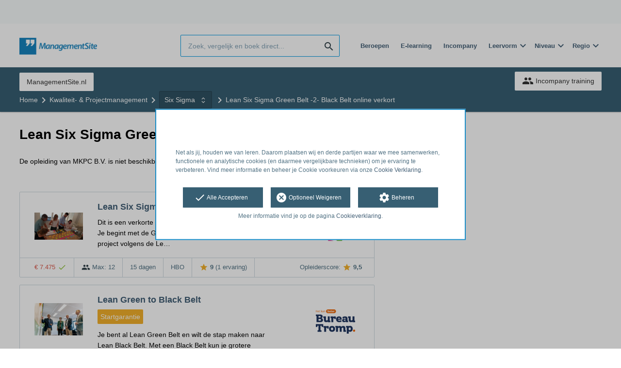

--- FILE ---
content_type: text/html; charset=utf-8
request_url: https://opleiding.managementsite.nl/mkpc/lean-six-sigma-green-belt-2-black-belt-online-verkort
body_size: 8798
content:
<!DOCTYPE html><html class="springest go-managementsite" lang="nl"><head><title>Opleiding: Lean Six Sigma Green Belt -2- Black Belt online verkort - Springest</title><meta charset="utf-8" /><meta content="width=device-width, initial-scale=1" name="viewport" /><meta content="index, follow" name="robots" /><meta content="Je hebt al een Green Belt denk-/werkniveau en bent enthousiast om de volgende stap te zetten om het hoogste niveau professional te worden binnen Lean Six Sigma?
Dan is de Green..." name="description" /><meta content="training, onderwijs, cursus, MKPC B.V." name="keywords" /><link href="//static-0.springest.com" rel="dns-prefetch" /><link href="//static-1.springest.com" rel="dns-prefetch" /><link href="//static-2.springest.com" rel="dns-prefetch" /><link href="//static-3.springest.com" rel="dns-prefetch" /><link href="//static-4.springest.com" rel="dns-prefetch" /><link href="//ajax.googleapis.com" rel="dns-prefetch" /><link href="//media.licdn.com" rel="dns-prefetch" /><link href="//cdn.mxpnl.com" rel="dns-prefetch" /><link href="//api.mixpanel.com" rel="dns-prefetch" /><meta name="csrf-param" content="authenticity_token" />
<meta name="csrf-token" content="NO3JZzeeMQumJoXTJJVdnkuSLOh0dlcWEnqS2_T_4HFpdB9EQpVzkV1d9ySgMjmxGH5AenMmkxw-c4C3GF7W6w" /><link href="/favicon.ico" rel="shortcut icon" type="image/x-icon" /><link href="/opensearch.xml" rel="search" title="Springest" type="application/opensearchdescription+xml" /><link rel="stylesheet" media="screen,projection" href="https://static-0.springest.com/assets/redesign/utilities/fonts-4da3ff91039499936c952f6a1a60292901452fca34f50354972ce8213332b46f.css.gz" /><link rel="stylesheet" media="screen,projection" href="https://static-2.springest.com/assets/application-be0284b1fd518d949be99f20b6d40f1e9bed72e326b0234aef8d57daf68195da.css.gz" /><link rel="stylesheet" media="screen,projection" href="https://static-2.springest.com/assets/redesign/themes/managementsite-b737b780623cacee3efc805bba68d0f1e35818969b6ce59abed9218c3209108e.css.gz" /><!--[if lte IE 9]><link rel="stylesheet" media="screen,projection" href="https://static-2.springest.com/assets/redesign/base/ie9-icons-23fa390d12cac1c14a6de4801ada125ac179af3896d9c3ee02d95b20b69e4283.css.gz" /><![endif]--><script>var Springest = Springest || {};
Springest.abp = {"distinct_id":null,"time":"2026-01-25T19:19:32.348Z","institute_id":2384,"institute_name":"MKPC B.V.","training_id":972967,"training_name":"Lean Six Sigma Green Belt -2- Black Belt online verkort","soft_404":true,"product_not_available_related_results_count":10,"subject_id":804,"subject_name":"Six Sigma","category_name":"Kwaliteit- \u0026 Projectmanagement","funnel_search_subject_box":true,"ab_050_mobile_subject_cta":"button_variation"};
// Set Mixpanel property referrer_template to the initial opening page
// to know from which template AJAX requests originate.
Springest.abp.referrer_template = "trainings#show"</script><script>
//<![CDATA[

        window.mixpanel = {
          track: function() {},
          track_links: function() {}
        }
      
//]]>
</script></head><body><div class="modal cookie-settings-modal is-hidden"><div class="modal__mask active"></div><div class="modal__card"><div class="modal__header"><a class="modal__close" href="#">X</a></div><div class="modal__card-content"><div class="as-h4">Beheren</div><p>In dit venster kun je Cookies in- en uitschakelen. Alleen de Functionele Cookies kunnen niet worden uitgeschakeld. Jouw Cookie voorkeuren worden 9 maanden bewaard, waarna ze weer op standaard worden gezet. Voorkeuren kunnen gewijzigd worden via de Cookie statement pagina in de linkerbenedenhoek van de website.</p><div class="container container--page"><div class="content--large"><strong>Functionele Cookies</strong><br /><div class="cookie-explanation"><div class="shortened">Deze Cookies zijn noodzakelijk voor het correct functioneren van onze website. Persoonlijke gegevens worden niet opgeslagen.</div><a class="read-more" href="#">Lees meer</a></div></div><div class="content"><label class="switch-toggle"><input type="checkbox" name="functional" id="functional" value="1" disabled="disabled" class="disabled" checked="checked" /><span class="slider round"></span></label></div></div><div class="container container--page"><div class="content--large"><strong>Analytische Cookies</strong><br /><div class="cookie-explanation"><div class="shortened">Deze cookies worden gebruikt om uw gedrag op onze website te volgen. We gebruiken ze om de beste gebruikerservaring te bieden. Bijvoorbeeld: we raden nieuwe trainingen aan op basis van uw recente kijkgedrag.</div><a class="read-more" href="#">Lees meer</a></div></div><div class="content"><label class="switch-toggle"><input type="checkbox" name="analytics" id="analytics" value="1" /><span class="slider round"></span></label></div></div><div class="container container--page"><div class="content--large"><strong>Google Analytics Cookies</strong><br /><div class="cookie-explanation"><div class="shortened">Deze Cookies volgen het gedrag op Springest Deze Cookies slaan (mogelijk) uw IP-adres op.</div><a class="read-more" href="#">Lees meer</a></div></div><div class="content"><label class="switch-toggle"><input type="checkbox" name="google" id="google" value="1" /><span class="slider round"></span></label></div></div><div class="container container--page"><div class="content--large"><strong>Marketing Cookies</strong><br /><div class="cookie-explanation"><div class="shortened">Deze Cookies volgen het gedrag op Springest en mogelijk andere websites zodat wij (en derde partijen) advertenties kunnen afstemmen op jouw interesses. Deze cookies slaan (mogelijk) uw IP-adres op.</div><a class="read-more" href="#">Lees meer</a></div></div><div class="content"><label class="switch-toggle"><input type="checkbox" name="marketing" id="marketing" value="1" /><span class="slider round"></span></label></div></div><div class="container container--page"><div class="content--large"></div><div class="content"><a class="button--default button--medium save-cookie-settings button--cta"><i class="ma-save material-icons ">save</i> <span>Voorkeuren opslaan</span></a></div></div></div></div></div><div class="cookie-notice__hidden modal__mask"></div><div class="cookie-notice cookie-notice-extended is-hidden" data-version="2"><div class="container container--page"><div class="container"><p class="upper_text"><p><br><br>Net als jij, houden we van leren. Daarom plaatsen wij en derde partijen waar we mee samenwerken, functionele en analytische cookies (en daarmee vergelijkbare technieken) om je ervaring te verbeteren. Vind meer informatie en beheer je Cookie voorkeuren via onze <a href="/go-cookie-verklaring" target="_blank">Cookie Verklaring</a>.</p></p><div class="cookie-notice-extended__actions"><div class="action-box"><a class="button--default button--medium cookie-action accept-all button--cta"><i class="ma-check material-icons ">check</i> <span>Alle Accepteren</span></a></div><div class="action-box"><a class="button--default button--medium cookie-action reject-optional button--cta"><i class="ma-cancel material-icons ">cancel</i> <span>Optioneel Weigeren</span></a></div><div class="action-box"><a class="button--default button--medium manage-cookies button--cta"><i class="ma-settings material-icons ">settings</i> <span>Beheren</span></a></div></div><p class="lower_text">Meer informatie vind je op de pagina <a href="/cookie-verklaring" target="_blank">Cookieverklaring</a>.</p></div></div></div><header id="header"><div class="container container--logo"><div class="brand-logo"><a class="brand-logo__image--custom" title="Managementsite" href="/"><img alt="Managementsite" src="https://static-1.springest.com/uploads/domain/logo/56/header_managementsite-16a7683ce0f3b40c3cde5b89e5f71c30.png" /></a></div><nav id="nav--portal"><div class="nav-mobile"><a id="mobile-toggle" class="nav-mobile__item" href="#mobile-nav"></a></div><div class="nav-wrapper"><ul class="nav-portal" data-nav-title="" role="navigation"></ul></div></nav></div><div class="container container--search-bar"><form class="search" action="/zoeken" accept-charset="UTF-8" method="get"><input id="searchbar_filter" name="filter" type="hidden" value="" /><div class="search__field"><input type="search" name="term" id="term" class="search__input" placeholder="Zoek, vergelijk en boek direct..." /><input type="submit" name="commit" value="search" class="search__icon-button material-icons" /></div></form><nav id="nav--meta"><ul class="meta-nav nav-meta is-clean-list" data-nav-title="Volg je ambities, blijf leren"><li title="Beroepen" class="nav-meta__item list-item"><a title="Beroepen" class="nav-meta__link nav-link" href="/beroepen"><span>Beroepen</span></a></li><li title="Vergelijk alle E-learning trainingen, cursussen &amp; opleidingen - Springest" class="nav-meta__item list-item"><a title="Vergelijk alle E-learning trainingen, cursussen &amp; opleidingen - Springest" class="nav-meta__link nav-link" href="/e-learning"><span>E-learning</span></a></li><li title="Incompany training" class="nav-meta__item list-item"><a title="Incompany training" class="nav-meta__link nav-link" href="/in-company"><span>Incompany</span></a></li><li class="has-dropdown nav-meta__item list-item"><span class="nav-meta__link nav-link"><span>Leervorm</span></span><div class="nav-meta__dropdown landingpage-dropdown"><ul><li><a title="Bekijk alle producten in Online leren (overzicht)" class="nav-meta__link nav-link" href="/online">Online leren (overzicht)</a></li><li><a title="Bekijk alle producten in Keuzehulp overzicht" class="nav-meta__link nav-link" href="/keuzehulp">Keuzehulp overzicht</a></li><li><a title="Bekijk alle producten in Thuisstudie" class="nav-meta__link nav-link" href="/thuisstudie">Thuisstudie</a></li><li><a title="Bekijk alle producten in Gratis" class="nav-meta__link nav-link" href="/gratis">Gratis</a></li><li><a title="Bekijk alle producten in Trainers &amp; Coaches" class="nav-meta__link nav-link" href="/trainers">Trainers &amp; Coaches</a></li><li><a title="Bekijk alle producten in Inschrijven" class="nav-meta__link nav-link" href="/inschrijven">Inschrijven</a></li><li><a title="Bekijk alle producten in Klassikaal online" class="nav-meta__link nav-link" href="/klassikaal-online">Klassikaal online</a></li><li><a title="Bekijk alle producten in Boeken" class="nav-meta__link nav-link" href="/boeken">Boeken</a></li><li><a title="Bekijk alle producten in Video&#39;s" class="nav-meta__link nav-link" href="/learning-bites">Video&#39;s</a></li></ul></div></li><li class="has-dropdown nav-meta__item list-item"><span class="nav-meta__link nav-link"><span>Niveau</span></span><div class="nav-meta__dropdown landingpage-dropdown"><ul><li><a title="Bekijk alle producten in MBO" class="nav-meta__link nav-link" href="/mbo">MBO</a></li><li><a title="Bekijk alle producten in HBO" class="nav-meta__link nav-link" href="/hbo">HBO</a></li><li><a title="Bekijk alle producten in Master &amp; MBA" class="nav-meta__link nav-link" href="/master-mba">Master &amp; MBA</a></li><li><a title="Bekijk alle producten in NLQF Niveaus" class="nav-meta__link nav-link" href="/opleidingsniveau">NLQF Niveaus</a></li></ul></div></li><li class="has-dropdown nav-meta__item list-item"><span class="nav-meta__link nav-link"><span>Regio</span></span><div class="nav-meta__dropdown landingpage-dropdown"><ul><li><a title="Bekijk alle producten in Den Haag" class="nav-meta__link nav-link" href="/den-haag">Den Haag</a></li><li><a title="Bekijk alle producten in Rotterdam" class="nav-meta__link nav-link" href="/rotterdam">Rotterdam</a></li><li><a title="Bekijk alle producten in Utrecht" class="nav-meta__link nav-link" href="/utrecht">Utrecht</a></li><li><a title="Bekijk alle producten in Amsterdam" class="nav-meta__link nav-link" href="/amsterdam">Amsterdam</a></li><li><a title="Bekijk alle producten in Incompany Training" class="nav-meta__link nav-link" href="/incompany-training">Incompany Training</a></li></ul></div></li></ul></nav></div></header><nav id="breadcrumb"><div class="container"><div class="breadcrumb-wrapper section"><ul class="nav-courseboard meta-nav courseboard-link"><li class="nav-courseboard__item"><a target="_blank" title="ManagementSite.nl" class="nav-courseboard__link button--inverted" href="https://www.managementsite.nl">ManagementSite.nl</a></li></ul><script type="application/ld+json">{"@context":"https://schema.org","@graph":{"@type":"BreadcrumbList","@id":"#BreadcrumbList","itemListOrder":"Ascending","itemListElement":[{"@type":"ListItem","position":1,"Item":{"@id":"/","name":"Home"}},{"@type":"ListItem","position":2,"Item":{"@id":"/kwaliteit-projectmanagement","name":"Kwaliteit- \u0026 Projectmanagement"}},{"@type":"ListItem","position":3,"Item":{"@id":"/kwaliteit-projectmanagement/six-sigma","name":"Six Sigma"}},{"@type":"ListItem","position":4,"Item":{"@id":"/mkpc/lean-six-sigma-green-belt-2-black-belt-online-verkort","name":"Lean Six Sigma Green Belt -2- Black Belt online verkort"}}]}}</script> <ul class="breadcrumb has-4 nav-list is-clean-list"><li class="breadcrumb__item lvl-4 list-item " data-title=""><a title="Home" class="breadcrumb__link nav-link " itemprop="url" href="/"><span itemprop="title">Home</span></a></li><li class="breadcrumb__item lvl-3 list-item " data-title=""><a title="Kwaliteit- &amp; Projectmanagement" class="breadcrumb__link nav-link " itemprop="url" href="/kwaliteit-projectmanagement"><span itemprop="title">Kwaliteit- &amp; Projectmanagement</span></a></li><li class="breadcrumb__item lvl-2 list-item breadcrumb-subject has-dropdown" data-title="Categorie:"><a title="Six Sigma" class="breadcrumb__link nav-link " itemprop="url" href="/kwaliteit-projectmanagement/six-sigma"><span itemprop="title">Six Sigma</span></a> <div class="breadcrumb-dropdown-wrapper"> <div class="breadcrumb-dropdown nav-dropdown"> <div class="as-h3 breadcrumb-dropdown__title">Kies een ander onderwerp</div> <ul> <li class="breadcrumb-dropdown__item list-item"><a title="Six Sigma" class="breadcrumb__link nav-link " itemprop="" href="/kwaliteit-projectmanagement/six-sigma">Six Sigma</a></li><li class="breadcrumb-dropdown__item list-item"><a title="Lean Six Sigma Black Belt" class="breadcrumb__link nav-link " itemprop="" href="/kwaliteit-projectmanagement/six-sigma-black-belt">Lean Six Sigma Black Belt</a></li><li class="breadcrumb-dropdown__item list-item"><a title="Lean Six Sigma" class="breadcrumb__link nav-link " itemprop="" href="/kwaliteit-projectmanagement/training-lean-six-sigma">Lean Six Sigma</a></li><li class="breadcrumb-dropdown__item list-item"><a title="Lean Six Sigma Green Belt naar Black Belt Upgrade" class="breadcrumb__link nav-link " itemprop="" href="/kwaliteit-projectmanagement/green-belt-black-belt-upgrade">Lean Six Sigma Green Belt naar Black Belt Upgrade</a></li> </ul> </div> </div></li><li class="breadcrumb__item lvl-1 list-item breadcrumb__item--current current" data-title=""><a title="Lean Six Sigma Green Belt -2- Black Belt online verkort" class="breadcrumb__link nav-link " itemprop="url" href="/mkpc/lean-six-sigma-green-belt-2-black-belt-online-verkort"><span itemprop="title">Lean Six Sigma Green Belt -2- Black Belt online verkort</span></a></li></ul></div><div class="breadcrumb-cta"><a class="button--inverted" href="/in-company"><i class="ma-group material-icons ">group</i> Incompany training</a></div></div></nav><main id="page" role="main"><div class="container container--deleted-product"><section class="content content--full" id="training-972967"><h1 class="content__title product__title">Lean Six Sigma Green Belt -2- Black Belt online verkort</h1><section class="panel"><div class="product__tabs deleted-product-tabs"><p class="message">De opleiding van MKPC B.V. is niet beschikbaar meer op Springest. Bekijk hieronder enkele alternatieven:</p><div class="tabs product-tabs"></div><!--# Tab: Alternatives--><div class="tabs__content tabs__content--alternatives is-active" id="alternatieven"><div class="result-list hide-startingdate-meta"><div class="result-item product-item" id="training-699347"><div class="checkbox-wrapper"><input type="checkbox" name="training-699347" id="training-699347" value="699347" class="is-hidden compare-list__checkbox compare-checkbox" /><i class="ma-check_box_outline_blank material-icons checkbox-icon" data-checked="check_box" data-unchecked="check_box_outline_blank">check_box_outline_blank</i></div><div class="product-item__thumb"><a class=" track" data-tracking-events="[]" href="/lean-six-sigma-groep/lean-six-sigma-black-belt-13-dagen#fotos"><img class="product-image__item" src="https://static-4.springest.com/uploads/product_image/image/250989/thumbnail-a20190624_140320.jpg" /></a></div><div class="product-item__content"><h2 class="as-h3 product-item__title"><a title="Klassikaal: Lean Six Sigma Black Belt (15-dagen)" href="/lean-six-sigma-groep/lean-six-sigma-black-belt-13-dagen">Lean Six Sigma Black Belt (15-dagen)</a></h2><div class="product-item__details"><div class="product-item__provider"><img class="thumb" width="100" height="50" alt="Logo van Lean Six Sigma Groep" title="Logo van Lean Six Sigma Groep" src="https://static-3.springest.com/uploads/institute/logo/3258/thumb_lean-six-sigma-groep.png" /></div><div class="product-item__meta-info starting-dateplaces-container">|META_INFO|</div><div class="product-item__description"><div class="product-item__thumb--mobile"><a class=" track" data-tracking-events="[]" href="/lean-six-sigma-groep/lean-six-sigma-black-belt-13-dagen#fotos"><img class="product-image__item" src="https://static-4.springest.com/uploads/product_image/image/250989/thumbnail-a20190624_140320.jpg" /></a></div><p>Dit is een verkorte route waarbij de nadruk ligt op theorie. Je begint met de Green Belt opleiding en leert zo om een project volgens de Le…</p></div></div></div><div class="product-item__footer"><div class="product-item__usp-data"><span class="price">€ 7.475<span class="tooltip-parent tooltip-icon  align-left"><i class="ma-check material-icons ">check</i><span class="tooltip align-left"><span class="tooltip__content"><ul class="price-tooltip"><li><strong>BTW:</strong> Excl. BTW</li><li><strong>Volledigheid prijs:</strong> Prijs is exclusief btw, verder geen extra kosten. </li><li><strong>Extra informatie:</strong> <em>Alle prijzen zijn excl.BTW, praktijk certificering en examen. Aanschaf van praktijkcertificering en theorie-examen kost €600,- excl. BTW.</em></li></ul></span></span></span></span><span class="max-participants"><span class="tooltip-parent tooltip-icon max_participants align-left"><i class="ma-group material-icons ">group</i><span class="tooltip align-left"><span class="tooltip__content">Maximaal 12 personen kunnen deelnemen aan deze opleiding.</span></span></span> Max: 12</span><span class="duration">15 dagen</span><span class="product-level">HBO</span><span class="product-rating"><a class="rating-score" title="Lean Six Sigma Black Belt (15-dagen) heeft een gemiddelde beoordeling van 9,0" href="/lean-six-sigma-groep/lean-six-sigma-black-belt-13-dagen#ervaringen"><i class="ma-star material-icons review-score__icon">star</i><span class="rating-average"> 9</span> <span class="review-count">(1 ervaring)</span></a></span></div><span class="institute-rating rating-score"><span class="tooltip-parent  provider-rating align-right">Opleiderscore: <i class="ma-star material-icons ">star</i> <strong>9,5 </strong><span class="tooltip align-right"><span class="tooltip__content">Lean Six Sigma Groep heeft een gemiddelde beoordeling van <strong>9,5</strong> (uit <strong>363</strong> ervaringen)</span></span></span><div class="product-item__provider--mobile"><img class="thumb" width="100" height="50" alt="Logo van Lean Six Sigma Groep" title="Logo van Lean Six Sigma Groep" src="https://static-3.springest.com/uploads/institute/logo/3258/thumb_lean-six-sigma-groep.png" /></div></span><div class="product-item__brochure-button"><div class="ab_050--variation_a"><a class="button-link button--cta button--fluid button--normal button--centered" href="/lean-six-sigma-groep/lean-six-sigma-black-belt-13-dagen/informatie-aanvragen"><i class="ma-mail_outline material-icons ">mail_outline</i></a></div><div class="ab_050--variation_b"><a class="button-link button--cta button--fluid button--normal button--centered" href="/lean-six-sigma-groep/lean-six-sigma-black-belt-13-dagen/informatie-aanvragen"><i class="ma-mail_outline material-icons ">mail_outline</i> Info aanvragen</a></div></div></div></div><div class="result-item product-item" id="training-791982"><div class="checkbox-wrapper"><input type="checkbox" name="training-791982" id="training-791982" value="791982" class="is-hidden compare-list__checkbox compare-checkbox" /><i class="ma-check_box_outline_blank material-icons checkbox-icon" data-checked="check_box" data-unchecked="check_box_outline_blank">check_box_outline_blank</i></div><div class="product-item__thumb"><a class=" track" data-tracking-events="[]" href="/bureau-tromp/lean-green-to-black-belt#fotos"><img class="product-image__item" src="https://static-1.springest.com/uploads/product_image/image/2435271/thumbnail-_A741336.jpg" /></a></div><div class="product-item__content"><h2 class="as-h3 product-item__title"><a title="Klassikaal: Lean Green to Black Belt" href="/bureau-tromp/lean-green-to-black-belt">Lean Green to Black Belt</a></h2><div class="product-item__details"><div class="product-item__provider"><img class="thumb" width="100" height="50" alt="Logo van Bureau Tromp | Lean trainingen &amp; Lean Six Sigma trainingen" title="Logo van Bureau Tromp | Lean trainingen &amp; Lean Six Sigma trainingen" src="https://static-3.springest.com/uploads/institute/logo/3245/thumb_bureau-tromp-9f60c0e352a07b29a9dbb29e474e44ad.png" /></div><div class="product-item__meta-info guaranteed-start">Startgarantie</div><div class="product-item__meta-info starting-dateplaces-container">|META_INFO|</div><div class="product-item__description"><div class="product-item__thumb--mobile"><a class=" track" data-tracking-events="[]" href="/bureau-tromp/lean-green-to-black-belt#fotos"><img class="product-image__item" src="https://static-1.springest.com/uploads/product_image/image/2435271/thumbnail-_A741336.jpg" /></a></div><p>Je bent al Lean Green Belt en wilt de stap maken naar Lean Black Belt. Met een Black Belt kun je grotere projecten aan en leer je om grote …</p></div></div></div><div class="product-item__footer"><div class="product-item__usp-data"><span class="price">€ 2.682,50<span class="tooltip-parent tooltip-icon  align-left"><i class="ma-check material-icons ">check</i><span class="tooltip align-left"><span class="tooltip__content"><ul class="price-tooltip"><li><strong>BTW:</strong> Excl. BTW</li><li><strong>Volledigheid prijs:</strong> Prijs is exclusief btw, verder geen extra kosten. </li><li><strong>Extra informatie:</strong> <em>Inclusief alle bijkomende kosten voor trainingsmaterialen, e-learnings (via jouw eigen Leerportaal), een heerlijke buffetlunch, drankjes etc.</em></li></ul></span></span></span></span><span class="max-participants"><span class="tooltip-parent tooltip-icon max_participants align-left"><i class="ma-group material-icons ">group</i><span class="tooltip align-left"><span class="tooltip__content">Maximaal 10 personen kunnen deelnemen aan deze training.</span></span></span> Max: 10</span><span class="duration">5 dagen</span><span class="product-level">HBO</span><span class="product-rating"><a class="rating-score" title="Lean Green to Black Belt heeft een gemiddelde beoordeling van 8,5" href="/bureau-tromp/lean-green-to-black-belt#ervaringen"><i class="ma-star material-icons review-score__icon">star</i><span class="rating-average"> 8,5</span> <span class="review-count">(2 ervaringen)</span></a></span></div><span class="institute-rating rating-score"><span class="tooltip-parent  provider-rating align-right">Opleiderscore: <i class="ma-star material-icons ">star</i> <strong>8,7 </strong><span class="tooltip align-right"><span class="tooltip__content">Bureau Tromp | Lean trainingen &amp; Lean Six Sigma trainingen heeft een gemiddelde beoordeling van <strong>8,7</strong> (uit <strong>1.019</strong> ervaringen)</span></span></span><div class="product-item__provider--mobile"><img class="thumb" width="100" height="50" alt="Logo van Bureau Tromp | Lean trainingen &amp; Lean Six Sigma trainingen" title="Logo van Bureau Tromp | Lean trainingen &amp; Lean Six Sigma trainingen" src="https://static-3.springest.com/uploads/institute/logo/3245/thumb_bureau-tromp-9f60c0e352a07b29a9dbb29e474e44ad.png" /></div></span><div class="product-item__brochure-button"><div class="ab_050--variation_a"><a class="button-link button--cta button--fluid button--normal button--centered" href="/bureau-tromp/lean-green-to-black-belt/informatie-aanvragen"><i class="ma-mail_outline material-icons ">mail_outline</i></a></div><div class="ab_050--variation_b"><a class="button-link button--cta button--fluid button--normal button--centered" href="/bureau-tromp/lean-green-to-black-belt/informatie-aanvragen"><i class="ma-mail_outline material-icons ">mail_outline</i> Info aanvragen</a></div></div></div></div><div class="result-item product-item" id="training-1230960"><div class="checkbox-wrapper"><input type="checkbox" name="training-1230960" id="training-1230960" value="1230960" class="is-hidden compare-list__checkbox compare-checkbox" /><i class="ma-check_box_outline_blank material-icons checkbox-icon" data-checked="check_box" data-unchecked="check_box_outline_blank">check_box_outline_blank</i></div><div class="product-item__content"><h2 class="as-h3 product-item__title"><a title="Klassikaal: Lean - Black Belt (Blended Learning)" href="/efficienter-werken-programma/lean-black-belt-blended-learning">Lean - Black Belt (Blended Learning)</a></h2><div class="product-item__details"><div class="product-item__provider"><img class="thumb" width="100" height="50" alt="Logo van Efficienter Werken" title="Logo van Efficienter Werken" src="https://static-2.springest.com/uploads/institute/logo/24229/thumb_efficienter-werken-programma-482126f98508eaaf6cd3acaae7ab801f.png" /></div><div class="product-item__meta-info starting-dateplaces-container">|META_INFO|</div><div class="product-item__description"><p>Met de Lean-Black Belt opleiding ontwikkel je je tot een specialist op het gebied van Lean. Deze opleiding biedt geavanceerde technieken en…</p></div></div></div><div class="product-item__footer"><div class="product-item__usp-data"><span class="price">€ 2.995<span class="tooltip-parent tooltip-icon  align-left"><i class="ma-check material-icons ">check</i><span class="tooltip align-left"><span class="tooltip__content"><ul class="price-tooltip"><li><strong>BTW:</strong> Excl. BTW</li><li><strong>Volledigheid prijs:</strong> Prijs is exclusief btw, verder geen extra kosten. </li></ul></span></span></span></span><span class="max-participants"><span class="tooltip-parent tooltip-icon max_participants align-left"><i class="ma-group material-icons ">group</i><span class="tooltip align-left"><span class="tooltip__content">Maximaal 99 personen kunnen deelnemen aan deze opleiding.</span></span></span> Max: 99</span><span class="duration">6 maanden</span></div><span class="institute-rating rating-score"><span class="tooltip-parent  provider-rating align-right">Opleiderscore: <i class="ma-star material-icons ">star</i> <strong>8,5 </strong><span class="tooltip align-right"><span class="tooltip__content">Efficienter Werken heeft een gemiddelde beoordeling van <strong>8,5</strong> (uit <strong>15</strong> ervaringen)</span></span></span><div class="product-item__provider--mobile"><img class="thumb" width="100" height="50" alt="Logo van Efficienter Werken" title="Logo van Efficienter Werken" src="https://static-2.springest.com/uploads/institute/logo/24229/thumb_efficienter-werken-programma-482126f98508eaaf6cd3acaae7ab801f.png" /></div></span><div class="product-item__brochure-button"><div class="ab_050--variation_a"><a class="button-link button--cta button--fluid button--normal button--centered" href="/efficienter-werken-programma/lean-black-belt-blended-learning/informatie-aanvragen"><i class="ma-mail_outline material-icons ">mail_outline</i></a></div><div class="ab_050--variation_b"><a class="button-link button--cta button--fluid button--normal button--centered" href="/efficienter-werken-programma/lean-black-belt-blended-learning/informatie-aanvragen"><i class="ma-mail_outline material-icons ">mail_outline</i> Info aanvragen</a></div></div></div></div><div class="result-item product-item" id="training-1206521"><div class="checkbox-wrapper"><input type="checkbox" name="training-1206521" id="training-1206521" value="1206521" class="is-hidden compare-list__checkbox compare-checkbox" /><i class="ma-check_box_outline_blank material-icons checkbox-icon" data-checked="check_box" data-unchecked="check_box_outline_blank">check_box_outline_blank</i></div><div class="product-item__content"><h2 class="as-h3 product-item__title"><a title="Thuisstudie: Lean - Green Belt (Thuisstudie)" href="/holland-opleidingen-groep/lean-green-belt-thuisstudie-thuisstudie">Lean - Green Belt (Thuisstudie)</a></h2><div class="product-item__details"><div class="product-item__provider"><img class="thumb" width="100" height="50" alt="Logo van Holland Opleidingen - Thuisstudie" title="Logo van Holland Opleidingen - Thuisstudie" src="https://static-1.springest.com/uploads/institute/logo/33687/thumb_holland-opleidingen-groep-4b676286cad6f586bd948e02e1379f8a.png" /></div><div class="product-item__meta-info starting-dateplaces-container">|META_INFO|</div><div class="product-item__description"><p>Met de Lean-Green Belt leer je zelfstandig een Lean-project organiseren en leiden. Tijdens deze opleiding maak je kennis met de Lean-princi…</p></div></div></div><div class="product-item__footer"><div class="product-item__usp-data"><span class="method">Thuisstudie</span><span class="price">€ 1.099<span class="tooltip-parent tooltip-icon  align-left"><i class="ma-check material-icons ">check</i><span class="tooltip align-left"><span class="tooltip__content"><ul class="price-tooltip"><li><strong>BTW:</strong> Vrij van BTW</li><li><strong>Volledigheid prijs:</strong> Prijs is exclusief btw, verder geen extra kosten. </li></ul></span></span></span></span></div><span class="institute-rating rating-score"><div class="product-item__provider--mobile"><img class="thumb" width="100" height="50" alt="Logo van Holland Opleidingen - Thuisstudie" title="Logo van Holland Opleidingen - Thuisstudie" src="https://static-1.springest.com/uploads/institute/logo/33687/thumb_holland-opleidingen-groep-4b676286cad6f586bd948e02e1379f8a.png" /></div></span><div class="product-item__brochure-button"><div class="ab_050--variation_a"><a class="button-link button--cta button--fluid button--normal button--centered" href="/holland-opleidingen-groep/lean-green-belt-thuisstudie-thuisstudie/informatie-aanvragen"><i class="ma-mail_outline material-icons ">mail_outline</i></a></div><div class="ab_050--variation_b"><a class="button-link button--cta button--fluid button--normal button--centered" href="/holland-opleidingen-groep/lean-green-belt-thuisstudie-thuisstudie/informatie-aanvragen"><i class="ma-mail_outline material-icons ">mail_outline</i> Info aanvragen</a></div></div></div></div><div class="result-item product-item" id="training-1240766"><div class="checkbox-wrapper"><input type="checkbox" name="training-1240766" id="training-1240766" value="1240766" class="is-hidden compare-list__checkbox compare-checkbox" /><i class="ma-check_box_outline_blank material-icons checkbox-icon" data-checked="check_box" data-unchecked="check_box_outline_blank">check_box_outline_blank</i></div><div class="product-item__content"><h2 class="as-h3 product-item__title"><a title="Klassikaal: Lean - Green Belt (Bootcamp)" href="/bootcamp-academy-holland/lean-green-belt-bootcamp">Lean - Green Belt (Bootcamp)</a></h2><div class="product-item__details"><div class="product-item__provider"><img class="thumb" width="100" height="50" alt="Logo van Bootcamp Academy Holland" title="Logo van Bootcamp Academy Holland" src="https://static-2.springest.com/uploads/institute/logo/32904/thumb_bootcamp-academy-holland-65c595187d7737e791b04796c116a91e.png" /></div><div class="product-item__meta-info starting-dateplaces-container">|META_INFO|</div><div class="product-item__description"><p>Met de Lean-Green Belt leer je zelfstandig een Lean-project organiseren en leiden. Tijdens deze opleiding maak je kennis met de Lean-princi…</p></div></div></div><div class="product-item__footer"><div class="product-item__usp-data"><span class="price">€ 699<span class="tooltip-parent tooltip-icon  align-left"><i class="ma-check material-icons ">check</i><span class="tooltip align-left"><span class="tooltip__content"><ul class="price-tooltip"><li><strong>BTW:</strong> Excl. BTW</li><li><strong>Volledigheid prijs:</strong> Prijs is exclusief btw, verder geen extra kosten. </li></ul></span></span></span></span><span class="max-participants"><span class="tooltip-parent tooltip-icon max_participants align-left"><i class="ma-group material-icons ">group</i><span class="tooltip align-left"><span class="tooltip__content">Maximaal 99 personen kunnen deelnemen aan deze opleiding.</span></span></span> Max: 99</span><span class="duration">1 dag</span></div><span class="institute-rating rating-score"><div class="product-item__provider--mobile"><img class="thumb" width="100" height="50" alt="Logo van Bootcamp Academy Holland" title="Logo van Bootcamp Academy Holland" src="https://static-2.springest.com/uploads/institute/logo/32904/thumb_bootcamp-academy-holland-65c595187d7737e791b04796c116a91e.png" /></div></span><div class="product-item__brochure-button"><div class="ab_050--variation_a"><a class="button-link button--cta button--fluid button--normal button--centered" href="/bootcamp-academy-holland/lean-green-belt-bootcamp/informatie-aanvragen"><i class="ma-mail_outline material-icons ">mail_outline</i></a></div><div class="ab_050--variation_b"><a class="button-link button--cta button--fluid button--normal button--centered" href="/bootcamp-academy-holland/lean-green-belt-bootcamp/informatie-aanvragen"><i class="ma-mail_outline material-icons ">mail_outline</i> Info aanvragen</a></div></div></div></div><div class="result-item product-item" id="training-1239422"><div class="checkbox-wrapper"><input type="checkbox" name="training-1239422" id="training-1239422" value="1239422" class="is-hidden compare-list__checkbox compare-checkbox" /><i class="ma-check_box_outline_blank material-icons checkbox-icon" data-checked="check_box" data-unchecked="check_box_outline_blank">check_box_outline_blank</i></div><div class="product-item__content"><h2 class="as-h3 product-item__title"><a title="Thuisstudie: Lean - Green Belt (Thuisstudie)" href="/sandvalley-training/lean-green-belt-thuisstudie">Lean - Green Belt (Thuisstudie)</a></h2><div class="product-item__details"><div class="product-item__provider"><img class="thumb" width="100" height="50" alt="Logo van Sandvalley Training" title="Logo van Sandvalley Training" src="https://static-1.springest.com/uploads/institute/logo/16559/thumb_sandvalley-training-10b11c6dbf5e731130e63cf72564a858.png" /></div><div class="product-item__meta-info starting-dateplaces-container">|META_INFO|</div><div class="product-item__description"><p>Met de Lean-Green Belt opleiding leer je hoe je zelfstandig een Lean-project kunt organiseren en leiden. Gedurende deze opleiding maak je k…</p></div></div></div><div class="product-item__footer"><div class="product-item__usp-data"><span class="method">Thuisstudie</span><span class="price">€ 1.099<span class="tooltip-parent tooltip-icon  align-left"><i class="ma-check material-icons ">check</i><span class="tooltip align-left"><span class="tooltip__content"><ul class="price-tooltip"><li><strong>BTW:</strong> Excl. BTW</li><li><strong>Volledigheid prijs:</strong> Prijs is exclusief btw, verder geen extra kosten. </li><li><strong>Extra informatie:</strong> <em>excl. BTW</em></li></ul></span></span></span></span></div><span class="institute-rating rating-score"><span class="tooltip-parent  provider-rating align-right">Opleiderscore: <i class="ma-star material-icons ">star</i> <strong>8,5 </strong><span class="tooltip align-right"><span class="tooltip__content">Sandvalley Training heeft een gemiddelde beoordeling van <strong>8,5</strong> (uit <strong>6</strong> ervaringen)</span></span></span><div class="product-item__provider--mobile"><img class="thumb" width="100" height="50" alt="Logo van Sandvalley Training" title="Logo van Sandvalley Training" src="https://static-1.springest.com/uploads/institute/logo/16559/thumb_sandvalley-training-10b11c6dbf5e731130e63cf72564a858.png" /></div></span><div class="product-item__brochure-button"><div class="ab_050--variation_a"><a class="button-link button--cta button--fluid button--normal button--centered" href="/sandvalley-training/lean-green-belt-thuisstudie/informatie-aanvragen"><i class="ma-mail_outline material-icons ">mail_outline</i></a></div><div class="ab_050--variation_b"><a class="button-link button--cta button--fluid button--normal button--centered" href="/sandvalley-training/lean-green-belt-thuisstudie/informatie-aanvragen"><i class="ma-mail_outline material-icons ">mail_outline</i> Info aanvragen</a></div></div></div></div><div class="result-item product-item" id="training-1210097"><div class="checkbox-wrapper"><input type="checkbox" name="training-1210097" id="training-1210097" value="1210097" class="is-hidden compare-list__checkbox compare-checkbox" /><i class="ma-check_box_outline_blank material-icons checkbox-icon" data-checked="check_box" data-unchecked="check_box_outline_blank">check_box_outline_blank</i></div><div class="product-item__content"><h2 class="as-h3 product-item__title"><a title="Klassikaal: Lean - Green Belt (Virtual Classroom)" href="/holland-opleidingen-virtual-classroom/lean-green-belt-virtual-classroom">Lean - Green Belt (Virtual Classroom)</a></h2><div class="product-item__details"><div class="product-item__provider"><img class="thumb" width="100" height="50" alt="Logo van Holland Opleidingen - Virtual Classroom" title="Logo van Holland Opleidingen - Virtual Classroom" src="https://static-4.springest.com/uploads/institute/logo/33763/thumb_holland-opleidingen-virtual-classroom-78c2e0bc039fac073653e49b04ba68b5.png" /></div><div class="product-item__meta-info starting-dateplaces-container">|META_INFO|</div><div class="product-item__description"><p>Met de Lean-Green Belt leer je zelfstandig een Lean-project organiseren en leiden. Tijdens deze opleiding maak je kennis met de Lean-princi…</p></div></div></div><div class="product-item__footer"><div class="product-item__usp-data"><span class="price">€ 2.595<span class="tooltip-parent tooltip-icon  align-left"><i class="ma-check material-icons ">check</i><span class="tooltip align-left"><span class="tooltip__content"><ul class="price-tooltip"><li><strong>BTW:</strong> Vrij van BTW</li><li><strong>Volledigheid prijs:</strong> Prijs is exclusief btw, verder geen extra kosten. </li></ul></span></span></span></span><span class="max-participants"><span class="tooltip-parent tooltip-icon max_participants align-left"><i class="ma-group material-icons ">group</i><span class="tooltip align-left"><span class="tooltip__content">Maximaal 99 personen kunnen deelnemen aan deze cursus.</span></span></span> Max: 99</span><span class="duration">3 maanden</span></div><span class="institute-rating rating-score"><div class="product-item__provider--mobile"><img class="thumb" width="100" height="50" alt="Logo van Holland Opleidingen - Virtual Classroom" title="Logo van Holland Opleidingen - Virtual Classroom" src="https://static-4.springest.com/uploads/institute/logo/33763/thumb_holland-opleidingen-virtual-classroom-78c2e0bc039fac073653e49b04ba68b5.png" /></div></span><div class="product-item__brochure-button"><div class="ab_050--variation_a"><a class="button-link button--cta button--fluid button--normal button--centered" href="/holland-opleidingen-virtual-classroom/lean-green-belt-virtual-classroom/informatie-aanvragen"><i class="ma-mail_outline material-icons ">mail_outline</i></a></div><div class="ab_050--variation_b"><a class="button-link button--cta button--fluid button--normal button--centered" href="/holland-opleidingen-virtual-classroom/lean-green-belt-virtual-classroom/informatie-aanvragen"><i class="ma-mail_outline material-icons ">mail_outline</i> Info aanvragen</a></div></div></div></div><div class="result-item product-item" id="training-1208205"><div class="checkbox-wrapper"><input type="checkbox" name="training-1208205" id="training-1208205" value="1208205" class="is-hidden compare-list__checkbox compare-checkbox" /><i class="ma-check_box_outline_blank material-icons checkbox-icon" data-checked="check_box" data-unchecked="check_box_outline_blank">check_box_outline_blank</i></div><div class="product-item__content"><h2 class="as-h3 product-item__title"><a title="Klassikaal: Lean - Green Belt - (Blended Learning)" href="/holland-opleidingen-blended-learning/lean-green-belt-blended-learning">Lean - Green Belt - (Blended Learning)</a></h2><div class="product-item__details"><div class="product-item__provider"><img class="thumb" width="100" height="50" alt="Logo van Holland Opleidingen - Blended Learning" title="Logo van Holland Opleidingen - Blended Learning" src="https://static-1.springest.com/uploads/institute/logo/33766/thumb_holland-opleidingen-blended-learning-1108de0916f21904c12e35669fc1cffe.png" /></div><div class="product-item__meta-info starting-dateplaces-container">|META_INFO|</div><div class="product-item__description"><p>Met de Lean-Green Belt leer je zelfstandig een Lean-project organiseren en leiden. Tijdens deze opleiding maak je kennis met de Lean-princi…</p></div></div></div><div class="product-item__footer"><div class="product-item__usp-data"><span class="price">€ 2.495<span class="tooltip-parent tooltip-icon  align-left"><i class="ma-check material-icons ">check</i><span class="tooltip align-left"><span class="tooltip__content"><ul class="price-tooltip"><li><strong>BTW:</strong> Vrij van BTW</li><li><strong>Volledigheid prijs:</strong> Prijs is exclusief btw, verder geen extra kosten. </li></ul></span></span></span></span><span class="max-participants"><span class="tooltip-parent tooltip-icon max_participants align-left"><i class="ma-group material-icons ">group</i><span class="tooltip align-left"><span class="tooltip__content">Maximaal 99 personen kunnen deelnemen aan deze cursus.</span></span></span> Max: 99</span><span class="duration">3 maanden</span></div><span class="institute-rating rating-score"><div class="product-item__provider--mobile"><img class="thumb" width="100" height="50" alt="Logo van Holland Opleidingen - Blended Learning" title="Logo van Holland Opleidingen - Blended Learning" src="https://static-1.springest.com/uploads/institute/logo/33766/thumb_holland-opleidingen-blended-learning-1108de0916f21904c12e35669fc1cffe.png" /></div></span><div class="product-item__brochure-button"><div class="ab_050--variation_a"><a class="button-link button--cta button--fluid button--normal button--centered" href="/holland-opleidingen-blended-learning/lean-green-belt-blended-learning/informatie-aanvragen"><i class="ma-mail_outline material-icons ">mail_outline</i></a></div><div class="ab_050--variation_b"><a class="button-link button--cta button--fluid button--normal button--centered" href="/holland-opleidingen-blended-learning/lean-green-belt-blended-learning/informatie-aanvragen"><i class="ma-mail_outline material-icons ">mail_outline</i> Info aanvragen</a></div></div></div></div><div class="result-item product-item" id="training-1207117"><div class="checkbox-wrapper"><input type="checkbox" name="training-1207117" id="training-1207117" value="1207117" class="is-hidden compare-list__checkbox compare-checkbox" /><i class="ma-check_box_outline_blank material-icons checkbox-icon" data-checked="check_box" data-unchecked="check_box_outline_blank">check_box_outline_blank</i></div><div class="product-item__content"><h2 class="as-h3 product-item__title"><a title="E-learning: Lean - Green Belt (Online Zelfstudie)" href="/holland-opleidingen-online-zelfstudie/lean-green-belt-online-zelfstudie">Lean - Green Belt (Online Zelfstudie)</a></h2><div class="product-item__details"><div class="product-item__provider"><img class="thumb" width="100" height="50" alt="Logo van Holland Opleidingen - Online Zelfstudie" title="Logo van Holland Opleidingen - Online Zelfstudie" src="https://static-2.springest.com/uploads/institute/logo/33768/thumb_holland-opleidingen-online-zelfstudie-5003da7496d781a19ff1f317e93a14dd.png" /></div><div class="product-item__meta-info starting-dateplaces-container">|META_INFO|</div><div class="product-item__description"><p>Met de Lean-Green Belt leer je zelfstandig een Lean-project organiseren en leiden. Tijdens deze opleiding maak je kennis met de Lean-princi…</p></div></div></div><div class="product-item__footer"><div class="product-item__usp-data"><span class="method">E-Learning</span><span class="price">€ 1.099<span class="tooltip-parent tooltip-icon  align-left"><i class="ma-check material-icons ">check</i><span class="tooltip align-left"><span class="tooltip__content"><ul class="price-tooltip"><li><strong>BTW:</strong> Vrij van BTW</li><li><strong>Volledigheid prijs:</strong> Prijs is exclusief btw, verder geen extra kosten. </li></ul></span></span></span></span></div><span class="institute-rating rating-score"><div class="product-item__provider--mobile"><img class="thumb" width="100" height="50" alt="Logo van Holland Opleidingen - Online Zelfstudie" title="Logo van Holland Opleidingen - Online Zelfstudie" src="https://static-2.springest.com/uploads/institute/logo/33768/thumb_holland-opleidingen-online-zelfstudie-5003da7496d781a19ff1f317e93a14dd.png" /></div></span><div class="product-item__brochure-button"><div class="ab_050--variation_a"><a class="button-link button--cta button--fluid button--normal button--centered" href="/holland-opleidingen-online-zelfstudie/lean-green-belt-online-zelfstudie/informatie-aanvragen"><i class="ma-mail_outline material-icons ">mail_outline</i></a></div><div class="ab_050--variation_b"><a class="button-link button--cta button--fluid button--normal button--centered" href="/holland-opleidingen-online-zelfstudie/lean-green-belt-online-zelfstudie/informatie-aanvragen"><i class="ma-mail_outline material-icons ">mail_outline</i> Info aanvragen</a></div></div></div></div><div class="result-item product-item" id="training-1238815"><div class="checkbox-wrapper"><input type="checkbox" name="training-1238815" id="training-1238815" value="1238815" class="is-hidden compare-list__checkbox compare-checkbox" /><i class="ma-check_box_outline_blank material-icons checkbox-icon" data-checked="check_box" data-unchecked="check_box_outline_blank">check_box_outline_blank</i></div><div class="product-item__content"><h2 class="as-h3 product-item__title"><a title="Klassikaal: Lean - Green Belt (Studie met Coaching)" href="/van-soest-koedam-nl/lean-green-belt-studie-met-coaching">Lean - Green Belt (Studie met Coaching)</a></h2><div class="product-item__details"><div class="product-item__provider"><img class="thumb" width="100" height="50" alt="Logo van Van Soest-Koedam" title="Logo van Van Soest-Koedam" src="https://static-4.springest.com/uploads/institute/logo/22337/thumb_van-soest-koedam-nl-5d5157daac1d1823848e8368b4ed0292.png" /></div><div class="product-item__meta-info starting-dateplaces-container">|META_INFO|</div><div class="product-item__description"><p>Met de Lean-Green Belt opleiding leer je zelfstandig een Lean-project organiseren en leiden. Tijdens deze opleiding maak je kennis met de L…</p></div></div></div><div class="product-item__footer"><div class="product-item__usp-data"><span class="price">€ 2.995<span class="tooltip-parent tooltip-icon  align-left"><i class="ma-check material-icons ">check</i><span class="tooltip align-left"><span class="tooltip__content"><ul class="price-tooltip"><li><strong>BTW:</strong> Excl. BTW</li><li><strong>Volledigheid prijs:</strong> Prijs is exclusief btw, verder geen extra kosten. </li><li><strong>Extra informatie:</strong> <em>Excl. BTW</em></li></ul></span></span></span></span><span class="max-participants"><span class="tooltip-parent tooltip-icon max_participants align-left"><i class="ma-group material-icons ">group</i><span class="tooltip align-left"><span class="tooltip__content">Maximaal 99 personen kunnen deelnemen aan deze opleiding.</span></span></span> Max: 99</span><span class="duration">3 maanden</span></div><span class="institute-rating rating-score"><span class="tooltip-parent  provider-rating align-right">Opleiderscore: <i class="ma-star material-icons ">star</i> <strong>8,9 </strong><span class="tooltip align-right"><span class="tooltip__content">Van Soest-Koedam heeft een gemiddelde beoordeling van <strong>8,9</strong> (uit <strong>8</strong> ervaringen)</span></span></span><div class="product-item__provider--mobile"><img class="thumb" width="100" height="50" alt="Logo van Van Soest-Koedam" title="Logo van Van Soest-Koedam" src="https://static-4.springest.com/uploads/institute/logo/22337/thumb_van-soest-koedam-nl-5d5157daac1d1823848e8368b4ed0292.png" /></div></span><div class="product-item__brochure-button"><div class="ab_050--variation_a"><a class="button-link button--cta button--fluid button--normal button--centered" href="/van-soest-koedam-nl/lean-green-belt-studie-met-coaching/informatie-aanvragen"><i class="ma-mail_outline material-icons ">mail_outline</i></a></div><div class="ab_050--variation_b"><a class="button-link button--cta button--fluid button--normal button--centered" href="/van-soest-koedam-nl/lean-green-belt-studie-met-coaching/informatie-aanvragen"><i class="ma-mail_outline material-icons ">mail_outline</i> Info aanvragen</a></div></div></div></div></div></div></div><aside class="product__sidebar"></aside></section></section></div></main><div class="footer-row"><div class="container"><ul class="nav-footer"><li class="nav-footer__item"><a class="nav-footer__link" href="/go-algemene-voorwaarden">Algemene Voorwaarden</a></li><li class="nav-footer__item"><a class="nav-footer__link" href="/go-privacy-verklaring">Privacy Verklaring</a></li><li class="nav-footer__item"><a class="nav-footer__link" href="/go-cookie-verklaring">Cookie Verklaring</a></li></ul><div class="footer-sites"><a href="https://www.springest.nl">Mogelijk gemaakt door Springest</a> <br /><span class="copyright">&copy; 2008 &ndash; 2026 Springest B.V.</span></div></div></div><a class="hide" href="/not_for_humans">Not for humans</a><script src="https://static-0.springest.com/assets/jquery.2.2.4.min-2581c9a7a401eca8a429a9b30a42630d6256b58c2f6e2698db2bd3d82a4ea3d9.js"></script><script src="https://static-0.springest.com/locales/nl/1769022778.js"></script><script src="https://static-3.springest.com/assets/trainings-4db8464dbfaa642becb34e870f9c5bf1a4308a45fe99fc95673844c5fe18663d.js.gz"></script><script nonce="">
$(function() {
    $('#header').after('<div class="corporate-cta-wrapper"><div class="corporate-cta"><div class="container"><div class="corporate-cta__content"><div class="corporate-cta__message"><p>Meer inzicht en controle op leren &amp; ontwikkelen? Maak <u><a href="http://zakelijk.springest.nl/">deze leercatalogus op maat</a></u> voor uw organisatie. <strong>Tevreden medewerkers én lagere kosten</strong>!</p></div></div></div></div></div>');
});
</script></body></html>